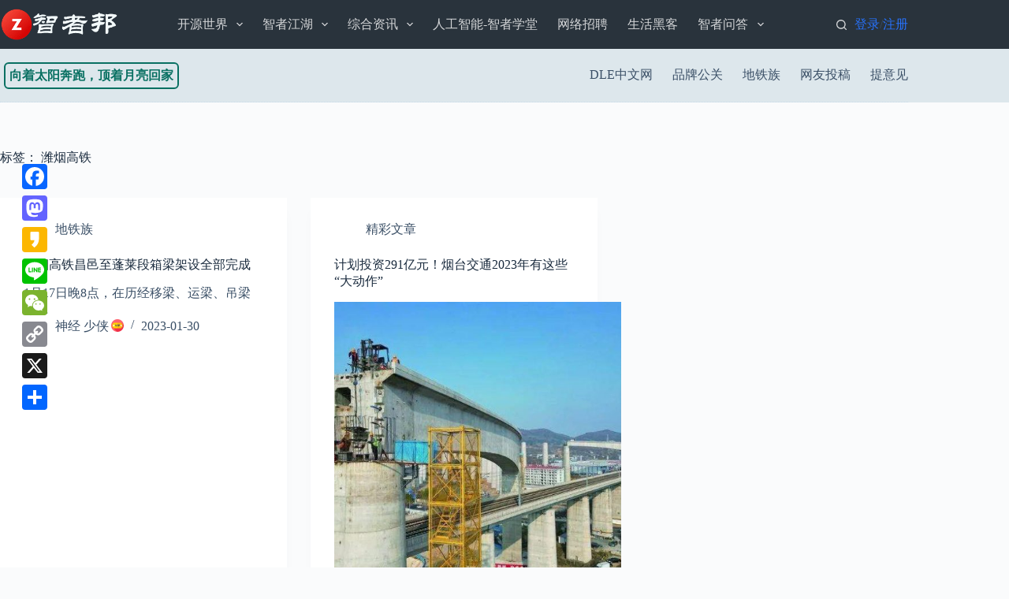

--- FILE ---
content_type: text/html; charset=UTF-8
request_url: https://www.zzbang.cn/tag/%E6%BD%8D%E7%83%9F%E9%AB%98%E9%93%81
body_size: 12186
content:
<!doctype html><html lang="zh-Hans"><head><meta charset="UTF-8"><meta name="viewport" content="width=device-width, initial-scale=1, maximum-scale=5, viewport-fit=cover"><link rel="profile" href="https://gmpg.org/xfn/11"><link media="all" href="https://www.zzbang.cn/wp-content/cache/autoptimize/css/autoptimize_65b7326f9cd3998ddaa5820828e9a0b2.css" rel="stylesheet"><title>潍烟高铁 &#8211; 智者邦-站长帮</title><meta name='robots' content='max-image-preview:large' /><link rel='dns-prefetch' href='//static.addtoany.com' /><link rel='dns-prefetch' href='//www.zzbang.cn' /><link rel="alternate" type="application/rss+xml" title="智者邦-站长帮 &raquo; Feed" href="https://www.zzbang.cn/feed" /><link rel="alternate" type="application/rss+xml" title="智者邦-站长帮 &raquo; 评论 Feed" href="https://www.zzbang.cn/comments/feed" /><link rel="alternate" type="application/rss+xml" title="智者邦-站长帮 &raquo; 潍烟高铁 标签 Feed" href="https://www.zzbang.cn/tag/%e6%bd%8d%e7%83%9f%e9%ab%98%e9%93%81/feed" /><link rel='stylesheet' id='dashicons-css' href='https://www.zzbang.cn/wp-includes/css/dashicons.min.css?ver=6.9' media='all' /> <script defer id="addtoany-core-js-before" src="[data-uri]"></script> <script defer src="https://static.addtoany.com/menu/page.js" id="addtoany-core-js"></script> <script defer src="https://www.zzbang.cn/wp-includes/js/jquery/jquery.min.js?ver=3.7.1" id="jquery-core-js"></script> <script defer src="https://www.zzbang.cn/wp-includes/js/jquery/jquery-migrate.min.js?ver=3.4.1" id="jquery-migrate-js"></script> <script defer src="https://www.zzbang.cn/wp-content/plugins/add-to-any/addtoany.min.js?ver=1.1" id="addtoany-jquery-js"></script> <link rel="https://api.w.org/" href="https://www.zzbang.cn/wp-json/" /><link rel="alternate" title="JSON" type="application/json" href="https://www.zzbang.cn/wp-json/wp/v2/tags/1609" /><link rel="EditURI" type="application/rsd+xml" title="RSD" href="https://www.zzbang.cn/xmlrpc.php?rsd" /><meta name="generator" content="WordPress 6.9" /> <script defer src="[data-uri]"></script> <noscript><link rel='stylesheet' href='https://www.zzbang.cn/wp-content/themes/blocksy-zz/static/bundle/no-scripts.min.css' type='text/css'></noscript><link rel="icon" href="https://www.zzbang.cn/wp-content/uploads/logos/2022/05/cropped-letter-z-1-32x32.png" sizes="32x32" /><link rel="icon" href="https://www.zzbang.cn/wp-content/uploads/logos/2022/05/cropped-letter-z-1-192x192.png" sizes="192x192" /><link rel="apple-touch-icon" href="https://www.zzbang.cn/wp-content/uploads/logos/2022/05/cropped-letter-z-1-180x180.png" /><meta name="msapplication-TileImage" content="https://www.zzbang.cn/wp-content/uploads/logos/2022/05/cropped-letter-z-1-270x270.png" /></head><body class="archive tag tag-1609 wp-custom-logo wp-embed-responsive wp-theme-blocksy-zz" data-link="type-2" data-prefix="categories" data-header="type-1" data-footer="type-1"> <a class="skip-link screen-reader-text" href="#main">跳过内容</a><div class="ct-drawer-canvas" data-location="start"><div id="search-modal" class="ct-panel" data-behaviour="modal" aria-label="搜索模态框" inert><div class="ct-panel-actions"> <button class="ct-toggle-close" data-type="type-1" aria-label="关闭搜索模式"> <svg class="ct-icon" width="12" height="12" viewBox="0 0 15 15"><path d="M1 15a1 1 0 01-.71-.29 1 1 0 010-1.41l5.8-5.8-5.8-5.8A1 1 0 011.7.29l5.8 5.8 5.8-5.8a1 1 0 011.41 1.41l-5.8 5.8 5.8 5.8a1 1 0 01-1.41 1.41l-5.8-5.8-5.8 5.8A1 1 0 011 15z"/></svg> </button></div><div class="ct-panel-content"><form role="search" method="get" class="ct-search-form"  action="https://www.zzbang.cn/" aria-haspopup="listbox" data-live-results="thumbs"> <input type="search" class="modal-field" placeholder="搜索" value="" name="s" autocomplete="off" title="搜索..." aria-label="搜索..."><div class="ct-search-form-controls"> <button type="submit" class="wp-element-button" data-button="icon" aria-label="搜索按钮"> <svg class="ct-icon ct-search-button-content" aria-hidden="true" width="15" height="15" viewBox="0 0 15 15"><path d="M14.8,13.7L12,11c0.9-1.2,1.5-2.6,1.5-4.2c0-3.7-3-6.8-6.8-6.8S0,3,0,6.8s3,6.8,6.8,6.8c1.6,0,3.1-0.6,4.2-1.5l2.8,2.8c0.1,0.1,0.3,0.2,0.5,0.2s0.4-0.1,0.5-0.2C15.1,14.5,15.1,14,14.8,13.7z M1.5,6.8c0-2.9,2.4-5.2,5.2-5.2S12,3.9,12,6.8S9.6,12,6.8,12S1.5,9.6,1.5,6.8z"/></svg> <span class="ct-ajax-loader"> <svg viewBox="0 0 24 24"> <circle cx="12" cy="12" r="10" opacity="0.2" fill="none" stroke="currentColor" stroke-miterlimit="10" stroke-width="2"/> <path d="m12,2c5.52,0,10,4.48,10,10" fill="none" stroke="currentColor" stroke-linecap="round" stroke-miterlimit="10" stroke-width="2"> <animateTransform
 attributeName="transform"
 attributeType="XML"
 type="rotate"
 dur="0.6s"
 from="0 12 12"
 to="360 12 12"
 repeatCount="indefinite"
 /> </path> </svg> </span> </button> <input type="hidden" name="ct_post_type" value="post:page"> <input type="hidden" value="2f37553c5c" class="ct-live-results-nonce"></div><div class="screen-reader-text" aria-live="polite" role="status"> 无结果</div></form></div></div><div id="offcanvas" class="ct-panel ct-header" data-behaviour="right-side" aria-label="侧边模态框" inert=""><div class="ct-panel-inner"><div class="ct-panel-actions"> <button class="ct-toggle-close" data-type="type-1" aria-label="关闭抽屉"> <svg class="ct-icon" width="12" height="12" viewBox="0 0 15 15"><path d="M1 15a1 1 0 01-.71-.29 1 1 0 010-1.41l5.8-5.8-5.8-5.8A1 1 0 011.7.29l5.8 5.8 5.8-5.8a1 1 0 011.41 1.41l-5.8 5.8 5.8 5.8a1 1 0 01-1.41 1.41l-5.8-5.8-5.8 5.8A1 1 0 011 15z"/></svg> </button></div><div class="ct-panel-content" data-device="desktop"><div class="ct-panel-content-inner"></div></div><div class="ct-panel-content" data-device="mobile"><div class="ct-panel-content-inner"><nav
 class="mobile-menu menu-container has-submenu"
 data-id="mobile-menu" data-interaction="click" data-toggle-type="type-1" data-submenu-dots="yes"	aria-label="头部导航"><ul id="menu-%e5%a4%b4%e9%83%a8%e5%af%bc%e8%88%aa-1" class=""><li class="menu-item menu-item-type-taxonomy menu-item-object-category menu-item-has-children menu-item-4063"><span class="ct-sub-menu-parent"><a href="https://www.zzbang.cn/go/os" class="ct-menu-link">开源世界</a><button class="ct-toggle-dropdown-mobile" aria-label="展开下拉菜单" aria-haspopup="true" aria-expanded="false"><svg class="ct-icon toggle-icon-1" width="15" height="15" viewBox="0 0 15 15"><path d="M3.9,5.1l3.6,3.6l3.6-3.6l1.4,0.7l-5,5l-5-5L3.9,5.1z"/></svg></button></span><ul class="sub-menu"><li class="menu-item menu-item-type-taxonomy menu-item-object-category menu-item-4019"><a href="https://www.zzbang.cn/go/cms/dle" class="ct-menu-link">Datalife Engine</a></li><li class="menu-item menu-item-type-taxonomy menu-item-object-category menu-item-4057"><a href="https://www.zzbang.cn/go/cms/phome" class="ct-menu-link">帝国cms</a></li><li class="menu-item menu-item-type-taxonomy menu-item-object-category menu-item-4056"><a href="https://www.zzbang.cn/go/cms/drupal" class="ct-menu-link">Drupal</a></li><li class="menu-item menu-item-type-taxonomy menu-item-object-category menu-item-4020"><a href="https://www.zzbang.cn/go/cms/wordpress" class="ct-menu-link">WordPress</a></li><li class="menu-item menu-item-type-taxonomy menu-item-object-category menu-item-4016"><a href="https://www.zzbang.cn/go/php" class="ct-menu-link">PHP编程</a></li></ul></li><li class="menu-item menu-item-type-taxonomy menu-item-object-category menu-item-has-children menu-item-4011"><span class="ct-sub-menu-parent"><a href="https://www.zzbang.cn/go/onething" class="ct-menu-link">智者江湖</a><button class="ct-toggle-dropdown-mobile" aria-label="展开下拉菜单" aria-haspopup="true" aria-expanded="false"><svg class="ct-icon toggle-icon-1" width="15" height="15" viewBox="0 0 15 15"><path d="M3.9,5.1l3.6,3.6l3.6-3.6l1.4,0.7l-5,5l-5-5L3.9,5.1z"/></svg></button></span><ul class="sub-menu"><li class="menu-item menu-item-type-taxonomy menu-item-object-category menu-item-4059"><a href="https://www.zzbang.cn/go/cloud" class="ct-menu-link">云计算</a></li><li class="menu-item menu-item-type-taxonomy menu-item-object-category menu-item-4061"><a href="https://www.zzbang.cn/go/blockchain" class="ct-menu-link">区块链</a></li><li class="menu-item menu-item-type-taxonomy menu-item-object-category menu-item-4060"><a href="https://www.zzbang.cn/go/innovation" class="ct-menu-link">创业创新</a></li><li class="menu-item menu-item-type-taxonomy menu-item-object-category menu-item-7421"><a href="https://www.zzbang.cn/go/mobile" class="ct-menu-link">移动互联网</a></li></ul></li><li class="menu-item menu-item-type-taxonomy menu-item-object-category menu-item-has-children menu-item-4012"><span class="ct-sub-menu-parent"><a href="https://www.zzbang.cn/go/news" class="ct-menu-link">综合资讯</a><button class="ct-toggle-dropdown-mobile" aria-label="展开下拉菜单" aria-haspopup="true" aria-expanded="false"><svg class="ct-icon toggle-icon-1" width="15" height="15" viewBox="0 0 15 15"><path d="M3.9,5.1l3.6,3.6l3.6-3.6l1.4,0.7l-5,5l-5-5L3.9,5.1z"/></svg></button></span><ul class="sub-menu"><li class="menu-item menu-item-type-taxonomy menu-item-object-category menu-item-4017"><a href="https://www.zzbang.cn/go/note" class="ct-menu-link">大事记</a></li><li class="menu-item menu-item-type-taxonomy menu-item-object-category menu-item-4013"><a href="https://www.zzbang.cn/go/reviews" class="ct-menu-link">精彩言论</a></li><li class="menu-item menu-item-type-taxonomy menu-item-object-category menu-item-4014"><a href="https://www.zzbang.cn/go/article" class="ct-menu-link">精彩文章</a></li><li class="menu-item menu-item-type-taxonomy menu-item-object-category menu-item-4015"><a href="https://www.zzbang.cn/go/shuma" class="ct-menu-link">数码硬件</a></li></ul></li><li class="menu-item menu-item-type-taxonomy menu-item-object-category menu-item-4065"><a href="https://www.zzbang.cn/go/xuetang" class="ct-menu-link">人工智能-智者学堂</a></li><li class="menu-item menu-item-type-taxonomy menu-item-object-category menu-item-4067"><a href="https://www.zzbang.cn/go/zhaopin" class="ct-menu-link">网络招聘</a></li><li class="menu-item menu-item-type-taxonomy menu-item-object-category menu-item-7420"><a href="https://www.zzbang.cn/go/lifehacker" class="ct-menu-link">生活黑客</a></li><li class="menu-item menu-item-type-custom menu-item-object-custom menu-item-has-children menu-item-4297"><span class="ct-sub-menu-parent"><a href="/questions" class="ct-menu-link">智者问答</a><button class="ct-toggle-dropdown-mobile" aria-label="展开下拉菜单" aria-haspopup="true" aria-expanded="false"><svg class="ct-icon toggle-icon-1" width="15" height="15" viewBox="0 0 15 15"><path d="M3.9,5.1l3.6,3.6l3.6-3.6l1.4,0.7l-5,5l-5-5L3.9,5.1z"/></svg></button></span><ul class="sub-menu"><li class="menu-item menu-item-type-custom menu-item-object-custom menu-item-6504"><a href="https://www.zzbang.cn/ask" class="ct-menu-link">提问</a></li><li class="menu-item menu-item-type-custom menu-item-object-custom menu-item-9379"><a href="/qa-dashboard" class="ct-menu-link">我的问答</a></li></ul></li></ul></nav><div
 class="ct-header-text "
 data-id="text"><div class="entry-content is-layout-flow"><p><strong>Physical Address</strong></p><p>304 North Cardinal St.<br />Dorchester Center, MA 02124</p></div></div><div
 class="ct-header-socials "
 data-id="socials"><div class="ct-social-box" data-color="custom" data-icon-size="custom" data-icons-type="simple" > <a href="#" data-network="facebook" aria-label="Facebook"> <span class="ct-icon-container"> <svg
 width="20px"
 height="20px"
 viewBox="0 0 20 20"
 aria-hidden="true"> <path d="M20,10.1c0-5.5-4.5-10-10-10S0,4.5,0,10.1c0,5,3.7,9.1,8.4,9.9v-7H5.9v-2.9h2.5V7.9C8.4,5.4,9.9,4,12.2,4c1.1,0,2.2,0.2,2.2,0.2v2.5h-1.3c-1.2,0-1.6,0.8-1.6,1.6v1.9h2.8L13.9,13h-2.3v7C16.3,19.2,20,15.1,20,10.1z"/> </svg> </span> </a> <a href="#" data-network="twitter" aria-label="X (Twitter)"> <span class="ct-icon-container"> <svg
 width="20px"
 height="20px"
 viewBox="0 0 20 20"
 aria-hidden="true"> <path d="M2.9 0C1.3 0 0 1.3 0 2.9v14.3C0 18.7 1.3 20 2.9 20h14.3c1.6 0 2.9-1.3 2.9-2.9V2.9C20 1.3 18.7 0 17.1 0H2.9zm13.2 3.8L11.5 9l5.5 7.2h-4.3l-3.3-4.4-3.8 4.4H3.4l5-5.7-5.3-6.7h4.4l3 4 3.5-4h2.1zM14.4 15 6.8 5H5.6l7.7 10h1.1z"/> </svg> </span> </a> <a href="#" data-network="instagram" aria-label="Instagram"> <span class="ct-icon-container"> <svg
 width="20"
 height="20"
 viewBox="0 0 20 20"
 aria-hidden="true"> <circle cx="10" cy="10" r="3.3"/> <path d="M14.2,0H5.8C2.6,0,0,2.6,0,5.8v8.3C0,17.4,2.6,20,5.8,20h8.3c3.2,0,5.8-2.6,5.8-5.8V5.8C20,2.6,17.4,0,14.2,0zM10,15c-2.8,0-5-2.2-5-5s2.2-5,5-5s5,2.2,5,5S12.8,15,10,15z M15.8,5C15.4,5,15,4.6,15,4.2s0.4-0.8,0.8-0.8s0.8,0.4,0.8,0.8S16.3,5,15.8,5z"/> </svg> </span> </a> <a href="#" data-network="pinterest" aria-label="Pinterest"> <span class="ct-icon-container"> <svg
 width="20px"
 height="20px"
 viewBox="0 0 20 20"
 aria-hidden="true"> <path d="M10,0C4.5,0,0,4.5,0,10c0,4.1,2.5,7.6,6,9.2c0-0.7,0-1.5,0.2-2.3c0.2-0.8,1.3-5.4,1.3-5.4s-0.3-0.6-0.3-1.6c0-1.5,0.9-2.6,1.9-2.6c0.9,0,1.3,0.7,1.3,1.5c0,0.9-0.6,2.3-0.9,3.5c-0.3,1.1,0.5,1.9,1.6,1.9c1.9,0,3.2-2.4,3.2-5.3c0-2.2-1.5-3.8-4.2-3.8c-3,0-4.9,2.3-4.9,4.8c0,0.9,0.3,1.5,0.7,2C6,12,6.1,12.1,6,12.4c0,0.2-0.2,0.6-0.2,0.8c-0.1,0.3-0.3,0.3-0.5,0.3c-1.4-0.6-2-2.1-2-3.8c0-2.8,2.4-6.2,7.1-6.2c3.8,0,6.3,2.8,6.3,5.7c0,3.9-2.2,6.9-5.4,6.9c-1.1,0-2.1-0.6-2.4-1.2c0,0-0.6,2.3-0.7,2.7c-0.2,0.8-0.6,1.5-1,2.1C8.1,19.9,9,20,10,20c5.5,0,10-4.5,10-10C20,4.5,15.5,0,10,0z"/> </svg> </span> </a> <a href="#" data-network="youtube" aria-label="YouTube"> <span class="ct-icon-container"> <svg
 width="20"
 height="20"
 viewbox="0 0 20 20"
 aria-hidden="true"> <path d="M15,0H5C2.2,0,0,2.2,0,5v10c0,2.8,2.2,5,5,5h10c2.8,0,5-2.2,5-5V5C20,2.2,17.8,0,15,0z M14.5,10.9l-6.8,3.8c-0.1,0.1-0.3,0.1-0.5,0.1c-0.5,0-1-0.4-1-1l0,0V6.2c0-0.5,0.4-1,1-1c0.2,0,0.3,0,0.5,0.1l6.8,3.8c0.5,0.3,0.7,0.8,0.4,1.3C14.8,10.6,14.6,10.8,14.5,10.9z"/> </svg> </span> </a></div></div></div></div></div></div></div><div id="main-container"><header id="header" class="ct-header" data-id="type-1" itemscope="" itemtype="https://schema.org/WPHeader"><div data-device="desktop"><div data-row="top" data-column-set="2"><div class="ct-container"><div data-column="start" data-placements="1"><div data-items="primary"><div	class="site-branding"
 data-id="logo"		itemscope="itemscope" itemtype="https://schema.org/Organization"> <a href="https://www.zzbang.cn/" class="site-logo-container" rel="home" itemprop="url" ><img width="290" height="80" src="https://www.zzbang.cn/wp-content/uploads/logos/2022/05/logo2-2.png" class="default-logo" alt="智者邦-站长帮" decoding="async" /></a></div><nav
 id="header-menu-2"
 class="header-menu-2 menu-container"
 data-id="menu-secondary" data-interaction="hover"	data-menu="type-1"
 data-dropdown="type-1:simple"		data-responsive="no"	itemscope="" itemtype="https://schema.org/SiteNavigationElement"	aria-label="头部导航"><ul id="menu-%e5%a4%b4%e9%83%a8%e5%af%bc%e8%88%aa" class="menu"><li id="menu-item-4063" class="menu-item menu-item-type-taxonomy menu-item-object-category menu-item-has-children menu-item-4063 animated-submenu-block"><a href="https://www.zzbang.cn/go/os" class="ct-menu-link">开源世界<span class="ct-toggle-dropdown-desktop"><svg class="ct-icon" width="8" height="8" viewBox="0 0 15 15"><path d="M2.1,3.2l5.4,5.4l5.4-5.4L15,4.3l-7.5,7.5L0,4.3L2.1,3.2z"/></svg></span></a><button class="ct-toggle-dropdown-desktop-ghost" aria-label="展开下拉菜单" aria-haspopup="true" aria-expanded="false"></button><ul class="sub-menu"><li id="menu-item-4019" class="menu-item menu-item-type-taxonomy menu-item-object-category menu-item-4019"><a href="https://www.zzbang.cn/go/cms/dle" class="ct-menu-link">Datalife Engine</a></li><li id="menu-item-4057" class="menu-item menu-item-type-taxonomy menu-item-object-category menu-item-4057"><a href="https://www.zzbang.cn/go/cms/phome" class="ct-menu-link">帝国cms</a></li><li id="menu-item-4056" class="menu-item menu-item-type-taxonomy menu-item-object-category menu-item-4056"><a href="https://www.zzbang.cn/go/cms/drupal" class="ct-menu-link">Drupal</a></li><li id="menu-item-4020" class="menu-item menu-item-type-taxonomy menu-item-object-category menu-item-4020"><a href="https://www.zzbang.cn/go/cms/wordpress" class="ct-menu-link">WordPress</a></li><li id="menu-item-4016" class="menu-item menu-item-type-taxonomy menu-item-object-category menu-item-4016"><a href="https://www.zzbang.cn/go/php" class="ct-menu-link">PHP编程</a></li></ul></li><li id="menu-item-4011" class="menu-item menu-item-type-taxonomy menu-item-object-category menu-item-has-children menu-item-4011 animated-submenu-block"><a href="https://www.zzbang.cn/go/onething" class="ct-menu-link">智者江湖<span class="ct-toggle-dropdown-desktop"><svg class="ct-icon" width="8" height="8" viewBox="0 0 15 15"><path d="M2.1,3.2l5.4,5.4l5.4-5.4L15,4.3l-7.5,7.5L0,4.3L2.1,3.2z"/></svg></span></a><button class="ct-toggle-dropdown-desktop-ghost" aria-label="展开下拉菜单" aria-haspopup="true" aria-expanded="false"></button><ul class="sub-menu"><li id="menu-item-4059" class="menu-item menu-item-type-taxonomy menu-item-object-category menu-item-4059"><a href="https://www.zzbang.cn/go/cloud" class="ct-menu-link">云计算</a></li><li id="menu-item-4061" class="menu-item menu-item-type-taxonomy menu-item-object-category menu-item-4061"><a href="https://www.zzbang.cn/go/blockchain" class="ct-menu-link">区块链</a></li><li id="menu-item-4060" class="menu-item menu-item-type-taxonomy menu-item-object-category menu-item-4060"><a href="https://www.zzbang.cn/go/innovation" class="ct-menu-link">创业创新</a></li><li id="menu-item-7421" class="menu-item menu-item-type-taxonomy menu-item-object-category menu-item-7421"><a href="https://www.zzbang.cn/go/mobile" class="ct-menu-link">移动互联网</a></li></ul></li><li id="menu-item-4012" class="menu-item menu-item-type-taxonomy menu-item-object-category menu-item-has-children menu-item-4012 animated-submenu-block"><a href="https://www.zzbang.cn/go/news" class="ct-menu-link">综合资讯<span class="ct-toggle-dropdown-desktop"><svg class="ct-icon" width="8" height="8" viewBox="0 0 15 15"><path d="M2.1,3.2l5.4,5.4l5.4-5.4L15,4.3l-7.5,7.5L0,4.3L2.1,3.2z"/></svg></span></a><button class="ct-toggle-dropdown-desktop-ghost" aria-label="展开下拉菜单" aria-haspopup="true" aria-expanded="false"></button><ul class="sub-menu"><li id="menu-item-4017" class="menu-item menu-item-type-taxonomy menu-item-object-category menu-item-4017"><a href="https://www.zzbang.cn/go/note" class="ct-menu-link">大事记</a></li><li id="menu-item-4013" class="menu-item menu-item-type-taxonomy menu-item-object-category menu-item-4013"><a href="https://www.zzbang.cn/go/reviews" class="ct-menu-link">精彩言论</a></li><li id="menu-item-4014" class="menu-item menu-item-type-taxonomy menu-item-object-category menu-item-4014"><a href="https://www.zzbang.cn/go/article" class="ct-menu-link">精彩文章</a></li><li id="menu-item-4015" class="menu-item menu-item-type-taxonomy menu-item-object-category menu-item-4015"><a href="https://www.zzbang.cn/go/shuma" class="ct-menu-link">数码硬件</a></li></ul></li><li id="menu-item-4065" class="menu-item menu-item-type-taxonomy menu-item-object-category menu-item-4065"><a href="https://www.zzbang.cn/go/xuetang" class="ct-menu-link">人工智能-智者学堂</a></li><li id="menu-item-4067" class="menu-item menu-item-type-taxonomy menu-item-object-category menu-item-4067"><a href="https://www.zzbang.cn/go/zhaopin" class="ct-menu-link">网络招聘</a></li><li id="menu-item-7420" class="menu-item menu-item-type-taxonomy menu-item-object-category menu-item-7420"><a href="https://www.zzbang.cn/go/lifehacker" class="ct-menu-link">生活黑客</a></li><li id="menu-item-4297" class="menu-item menu-item-type-custom menu-item-object-custom menu-item-has-children menu-item-4297 animated-submenu-block"><a href="/questions" class="ct-menu-link">智者问答<span class="ct-toggle-dropdown-desktop"><svg class="ct-icon" width="8" height="8" viewBox="0 0 15 15"><path d="M2.1,3.2l5.4,5.4l5.4-5.4L15,4.3l-7.5,7.5L0,4.3L2.1,3.2z"/></svg></span></a><button class="ct-toggle-dropdown-desktop-ghost" aria-label="展开下拉菜单" aria-haspopup="true" aria-expanded="false"></button><ul class="sub-menu"><li id="menu-item-6504" class="menu-item menu-item-type-custom menu-item-object-custom menu-item-6504"><a href="https://www.zzbang.cn/ask" class="ct-menu-link">提问</a></li><li id="menu-item-9379" class="menu-item menu-item-type-custom menu-item-object-custom menu-item-9379"><a href="/qa-dashboard" class="ct-menu-link">我的问答</a></li></ul></li></ul></nav></div></div><div data-column="end" data-placements="1"><div data-items="primary"> <button
 data-toggle-panel="#search-modal"
 class="ct-header-search ct-toggle "
 aria-label="搜索"
 data-label="left"
 data-id="search"> <span class="ct-label ct-hidden-sm ct-hidden-md ct-hidden-lg">搜索</span> <svg class="ct-icon" aria-hidden="true" width="15" height="15" viewBox="0 0 15 15"><path d="M14.8,13.7L12,11c0.9-1.2,1.5-2.6,1.5-4.2c0-3.7-3-6.8-6.8-6.8S0,3,0,6.8s3,6.8,6.8,6.8c1.6,0,3.1-0.6,4.2-1.5l2.8,2.8c0.1,0.1,0.3,0.2,0.5,0.2s0.4-0.1,0.5-0.2C15.1,14.5,15.1,14,14.8,13.7z M1.5,6.8c0-2.9,2.4-5.2,5.2-5.2S12,3.9,12,6.8S9.6,12,6.8,12S1.5,9.6,1.5,6.8z"/></svg></button><div
 class="ct-header-cta"
><div	class="ct-header-cta"> <a href="/login-zz" title=""> 登录 </a>/ <a href="/reg-zz" title="">注册</a></div></div></div></div></div></div><div data-row="middle" data-column-set="2"><div class="ct-container"><div data-column="start" data-placements="1"><div data-items="primary"><div
 class="ct-header-cta"
 data-id="button"> <a
 href="#"
 class="ct-button-ghost"
 data-size="small" aria-label="向着太阳奔跑，顶着月亮回家"> 向着太阳奔跑，顶着月亮回家 </a></div></div></div><div data-column="end" data-placements="1"><div data-items="primary"><nav
 id="header-menu-1"
 class="header-menu-1 menu-container"
 data-id="menu" data-interaction="hover"	data-menu="type-1"
 data-dropdown="type-1:simple"		data-responsive="no"	itemscope="" itemtype="https://schema.org/SiteNavigationElement"	aria-label="顶部导航"><ul id="menu-%e9%a1%b6%e9%83%a8%e5%af%bc%e8%88%aa" class="menu"><li id="menu-item-7405" class="menu-item menu-item-type-custom menu-item-object-custom menu-item-7405"><a href="https://dle.zzbang.cn" class="ct-menu-link">DLE中文网</a></li><li id="menu-item-7410" class="menu-item menu-item-type-taxonomy menu-item-object-category menu-item-7410"><a href="https://www.zzbang.cn/go/wisepr" class="ct-menu-link">品牌公关</a></li><li id="menu-item-7411" class="menu-item menu-item-type-taxonomy menu-item-object-category menu-item-7411"><a href="https://www.zzbang.cn/go/ditiezu" class="ct-menu-link">地铁族</a></li><li id="menu-item-7548" class="menu-item menu-item-type-custom menu-item-object-custom menu-item-7548"><a href="https://www.zzbang.cn/publish-it" class="ct-menu-link">网友投稿</a></li><li id="menu-item-11689" class="menu-item menu-item-type-custom menu-item-object-custom menu-item-11689"><a href="https://www.zzbang.cn/chat" class="ct-menu-link">提意见</a></li></ul></nav></div></div></div></div></div><div data-device="mobile"><div data-row="middle" data-column-set="2"><div class="ct-container"><div data-column="start" data-placements="1"><div data-items="primary"><div	class="site-branding"
 data-id="logo"		> <a href="https://www.zzbang.cn/" class="site-logo-container" rel="home" itemprop="url" ><img width="290" height="80" src="https://www.zzbang.cn/wp-content/uploads/logos/2022/05/logo2-2.png" class="default-logo" alt="智者邦-站长帮" decoding="async" /></a></div></div></div><div data-column="end" data-placements="1"><div data-items="primary"> <button
 data-toggle-panel="#offcanvas"
 class="ct-header-trigger ct-toggle "
 data-design="simple"
 data-label="right"
 aria-label="菜单"
 data-id="trigger"> <span class="ct-label ct-hidden-sm ct-hidden-md ct-hidden-lg">菜单</span> <svg
 class="ct-icon"
 width="18" height="14" viewBox="0 0 18 14"
 aria-hidden="true"
 data-type="type-1"> <rect y="0.00" width="18" height="1.7" rx="1"/> <rect y="6.15" width="18" height="1.7" rx="1"/> <rect y="12.3" width="18" height="1.7" rx="1"/> </svg> </button></div></div></div></div></div></header><main id="main" class="site-main hfeed" itemscope="itemscope" itemtype="https://schema.org/CreativeWork"><div class="ct-container"  data-vertical-spacing="top:bottom"><section ><div class="hero-section is-width-constrained" data-type="type-1"><header class="entry-header"><h1 class="page-title" title="标签： 潍烟高铁" itemprop="headline"><span class="ct-title-label">标签：</span> 潍烟高铁</h1></header></div><div class="entries" data-archive="default" data-layout="grid" data-cards="boxed"><article class="entry-card card-content post-7717 post type-post status-publish format-standard hentry category-ditiezu tag-1609" data-reveal="bottom:no"><ul class="entry-meta" data-type="simple:slash" data-id="meta_1" ><li class="meta-categories" data-type="simple"><a href="https://www.zzbang.cn/go/ditiezu" rel="tag" class="ct-term-969">地铁族</a></li></ul><h2 class="entry-title"><a href="https://www.zzbang.cn/ditiezu/7717.html" rel="bookmark">潍烟高铁昌邑至蓬莱段箱梁架设全部完成</a></h2><div class="entry-excerpt"><p>1月17日晚8点，在历经移梁、运梁、吊梁等…</p></div><ul class="entry-meta" data-type="simple:slash" data-id="meta_2" ><li class="meta-author" itemprop="author" itemscope="" itemtype="https://schema.org/Person"><a class="ct-meta-element-author" href="https://www.zzbang.cn/people/2" title="由 神经 少侠&lt;span class=&quot;user-vip-flag&quot;&gt;&lt;span class=&quot;user-vip-flag-inner&quot;&gt;&lt;img class=&quot;user-vip-flag-icon j-lazy&quot; src=&quot;https://www.zzbang.cn/wp-content/uploads/logos/2023/08/vip.png&quot; alt=&quot;终身会员&quot; title=&quot;终身会员&quot;&gt;&lt;/span&gt;&lt;/span&gt; 发布" rel="author" itemprop="url"><span itemprop="name">神经 少侠<span class="user-vip-flag"><span class="user-vip-flag-inner"><img class="user-vip-flag-icon j-lazy" src="https://www.zzbang.cn/wp-content/uploads/logos/2023/08/vip.png" alt="终身会员" title="终身会员"></span></span></span></a></li><li class="meta-date" itemprop="datePublished"><time class="ct-meta-element-date" datetime="2023-01-30T17:21:56+08:00">2023-01-30</time></li></ul></article><article class="entry-card card-content post-7485 post type-post status-publish format-standard has-post-thumbnail hentry category-article tag-1610 tag-1609" data-reveal="bottom:no"><ul class="entry-meta" data-type="simple:slash" data-id="meta_1" ><li class="meta-categories" data-type="simple"><a href="https://www.zzbang.cn/go/article" rel="tag" class="ct-term-23">精彩文章</a></li></ul><h2 class="entry-title"><a href="https://www.zzbang.cn/article/7485.html" rel="bookmark">计划投资291亿元！烟台交通2023年有这些“大动作”</a></h2><a class="ct-media-container boundless-image" href="https://www.zzbang.cn/article/7485.html" aria-label="计划投资291亿元！烟台交通2023年有这些“大动作”"><img width="768" height="501" src="https://www.zzbang.cn/wp-content/uploads/logos/2023/01/60-768x501.jpg" class="attachment-medium_large size-medium_large wp-post-image" alt="" loading="lazy" decoding="async" srcset="https://www.zzbang.cn/wp-content/uploads/logos/2023/01/60-768x501.jpg 768w, https://www.zzbang.cn/wp-content/uploads/logos/2023/01/60.jpg 782w" sizes="auto, (max-width: 768px) 100vw, 768px" itemprop="image" style="aspect-ratio: 4/3;" /></a><div class="entry-excerpt"><p>via 大小新闻 一座座隧道相继贯通，一榀榀…</p></div><ul class="entry-meta" data-type="simple:slash" data-id="meta_2" ><li class="meta-author" itemprop="author" itemscope="" itemtype="https://schema.org/Person"><a class="ct-meta-element-author" href="https://www.zzbang.cn/people/2" title="由 神经 少侠&lt;span class=&quot;user-vip-flag&quot;&gt;&lt;span class=&quot;user-vip-flag-inner&quot;&gt;&lt;img class=&quot;user-vip-flag-icon j-lazy&quot; src=&quot;https://www.zzbang.cn/wp-content/uploads/logos/2023/08/vip.png&quot; alt=&quot;终身会员&quot; title=&quot;终身会员&quot;&gt;&lt;/span&gt;&lt;/span&gt; 发布" rel="author" itemprop="url"><span itemprop="name">神经 少侠<span class="user-vip-flag"><span class="user-vip-flag-inner"><img class="user-vip-flag-icon j-lazy" src="https://www.zzbang.cn/wp-content/uploads/logos/2023/08/vip.png" alt="终身会员" title="终身会员"></span></span></span></a></li><li class="meta-date" itemprop="datePublished"><time class="ct-meta-element-date" datetime="2023-01-01T21:09:02+08:00">2023-01-01</time></li></ul></article></div></section></div></main><footer id="footer" class="ct-footer" data-id="type-1" itemscope="" itemtype="https://schema.org/WPFooter"><div data-row="top"><div class="ct-container"><div data-column="ghost"></div><div data-column="menu"><nav
 id="footer-menu"
 class="footer-menu-inline menu-container "
 data-id="menu"		itemscope="" itemtype="https://schema.org/SiteNavigationElement"	aria-label="尾部导航"><ul id="menu-%e5%b0%be%e9%83%a8%e5%af%bc%e8%88%aa" class="menu"><li id="menu-item-2740" class="menu-item menu-item-type-taxonomy menu-item-object-category menu-item-2740"><a href="https://www.zzbang.cn/go/reviews" class="ct-menu-link">精彩言论</a></li><li id="menu-item-2741" class="menu-item menu-item-type-taxonomy menu-item-object-category menu-item-2741"><a href="https://www.zzbang.cn/go/article" class="ct-menu-link">精彩文章</a></li><li id="menu-item-2742" class="menu-item menu-item-type-taxonomy menu-item-object-category menu-item-2742"><a href="https://www.zzbang.cn/go/shuma" class="ct-menu-link">数码硬件</a></li><li id="menu-item-2743" class="menu-item menu-item-type-taxonomy menu-item-object-category menu-item-2743"><a href="https://www.zzbang.cn/go/cms" class="ct-menu-link">内容管理系统-站长之声</a></li></ul></nav></div></div></div><div data-row="bottom"><div class="ct-container" data-columns-divider="md:sm"><div data-column="copyright"><div
 class="ct-footer-copyright"
 data-id="copyright"><p>版权所有 © 2025 - 智者邦-zzbang.cn<a href="https://beian.miit.gov.cn/" target="_blank" rel="link noopener">京ICP备14029665号-8</a></p></div></div><div data-column="widget-area-4"><div class="ct-widget is-layout-flow widget_block widget_text" id="block-24"><p>wechat:techjj 注明来由</p></div></div></div></div></footer></div> <script type="speculationrules">{"prefetch":[{"source":"document","where":{"and":[{"href_matches":"/*"},{"not":{"href_matches":["/wp-*.php","/wp-admin/*","/wp-content/uploads/logos/*","/wp-content/*","/wp-content/plugins/*","/wp-content/themes/blocksy-zz/*","/*\\?(.+)"]}},{"not":{"selector_matches":"a[rel~=\"nofollow\"]"}},{"not":{"selector_matches":".no-prefetch, .no-prefetch a"}}]},"eagerness":"conservative"}]}</script> <div class="a2a_kit a2a_kit_size_32 a2a_floating_style a2a_vertical_style" style="left:20px;top:200px;background-color:transparent"><a class="a2a_button_facebook" href="https://www.addtoany.com/add_to/facebook?linkurl=https%3A%2F%2Fwww.zzbang.cn%2Ftag%2F%25E6%25BD%258D%25E7%2583%259F%25E9%25AB%2598%25E9%2593%2581&amp;linkname=%E6%BD%8D%E7%83%9F%E9%AB%98%E9%93%81" title="Facebook" rel="nofollow noopener" target="_blank"></a><a class="a2a_button_mastodon" href="https://www.addtoany.com/add_to/mastodon?linkurl=https%3A%2F%2Fwww.zzbang.cn%2Ftag%2F%25E6%25BD%258D%25E7%2583%259F%25E9%25AB%2598%25E9%2593%2581&amp;linkname=%E6%BD%8D%E7%83%9F%E9%AB%98%E9%93%81" title="Mastodon" rel="nofollow noopener" target="_blank"></a><a class="a2a_button_kakao" href="https://www.addtoany.com/add_to/kakao?linkurl=https%3A%2F%2Fwww.zzbang.cn%2Ftag%2F%25E6%25BD%258D%25E7%2583%259F%25E9%25AB%2598%25E9%2593%2581&amp;linkname=%E6%BD%8D%E7%83%9F%E9%AB%98%E9%93%81" title="Kakao" rel="nofollow noopener" target="_blank"></a><a class="a2a_button_line" href="https://www.addtoany.com/add_to/line?linkurl=https%3A%2F%2Fwww.zzbang.cn%2Ftag%2F%25E6%25BD%258D%25E7%2583%259F%25E9%25AB%2598%25E9%2593%2581&amp;linkname=%E6%BD%8D%E7%83%9F%E9%AB%98%E9%93%81" title="Line" rel="nofollow noopener" target="_blank"></a><a class="a2a_button_wechat" href="https://www.addtoany.com/add_to/wechat?linkurl=https%3A%2F%2Fwww.zzbang.cn%2Ftag%2F%25E6%25BD%258D%25E7%2583%259F%25E9%25AB%2598%25E9%2593%2581&amp;linkname=%E6%BD%8D%E7%83%9F%E9%AB%98%E9%93%81" title="WeChat" rel="nofollow noopener" target="_blank"></a><a class="a2a_button_copy_link" href="https://www.addtoany.com/add_to/copy_link?linkurl=https%3A%2F%2Fwww.zzbang.cn%2Ftag%2F%25E6%25BD%258D%25E7%2583%259F%25E9%25AB%2598%25E9%2593%2581&amp;linkname=%E6%BD%8D%E7%83%9F%E9%AB%98%E9%93%81" title="Copy Link" rel="nofollow noopener" target="_blank"></a><a class="a2a_button_x" href="https://www.addtoany.com/add_to/x?linkurl=https%3A%2F%2Fwww.zzbang.cn%2Ftag%2F%25E6%25BD%258D%25E7%2583%259F%25E9%25AB%2598%25E9%2593%2581&amp;linkname=%E6%BD%8D%E7%83%9F%E9%AB%98%E9%93%81" title="X" rel="nofollow noopener" target="_blank"></a><a class="a2a_dd addtoany_share_save addtoany_share" href="https://www.addtoany.com/share"></a></div><div class="a2a_kit a2a_kit_size_32 a2a_floating_style a2a_default_style" style="bottom:0px;left:0px;background-color:transparent"><a class="a2a_button_facebook" href="https://www.addtoany.com/add_to/facebook?linkurl=https%3A%2F%2Fwww.zzbang.cn%2Ftag%2F%25E6%25BD%258D%25E7%2583%259F%25E9%25AB%2598%25E9%2593%2581&amp;linkname=%E6%BD%8D%E7%83%9F%E9%AB%98%E9%93%81" title="Facebook" rel="nofollow noopener" target="_blank"></a><a class="a2a_button_mastodon" href="https://www.addtoany.com/add_to/mastodon?linkurl=https%3A%2F%2Fwww.zzbang.cn%2Ftag%2F%25E6%25BD%258D%25E7%2583%259F%25E9%25AB%2598%25E9%2593%2581&amp;linkname=%E6%BD%8D%E7%83%9F%E9%AB%98%E9%93%81" title="Mastodon" rel="nofollow noopener" target="_blank"></a><a class="a2a_button_kakao" href="https://www.addtoany.com/add_to/kakao?linkurl=https%3A%2F%2Fwww.zzbang.cn%2Ftag%2F%25E6%25BD%258D%25E7%2583%259F%25E9%25AB%2598%25E9%2593%2581&amp;linkname=%E6%BD%8D%E7%83%9F%E9%AB%98%E9%93%81" title="Kakao" rel="nofollow noopener" target="_blank"></a><a class="a2a_button_line" href="https://www.addtoany.com/add_to/line?linkurl=https%3A%2F%2Fwww.zzbang.cn%2Ftag%2F%25E6%25BD%258D%25E7%2583%259F%25E9%25AB%2598%25E9%2593%2581&amp;linkname=%E6%BD%8D%E7%83%9F%E9%AB%98%E9%93%81" title="Line" rel="nofollow noopener" target="_blank"></a><a class="a2a_button_wechat" href="https://www.addtoany.com/add_to/wechat?linkurl=https%3A%2F%2Fwww.zzbang.cn%2Ftag%2F%25E6%25BD%258D%25E7%2583%259F%25E9%25AB%2598%25E9%2593%2581&amp;linkname=%E6%BD%8D%E7%83%9F%E9%AB%98%E9%93%81" title="WeChat" rel="nofollow noopener" target="_blank"></a><a class="a2a_button_copy_link" href="https://www.addtoany.com/add_to/copy_link?linkurl=https%3A%2F%2Fwww.zzbang.cn%2Ftag%2F%25E6%25BD%258D%25E7%2583%259F%25E9%25AB%2598%25E9%2593%2581&amp;linkname=%E6%BD%8D%E7%83%9F%E9%AB%98%E9%93%81" title="Copy Link" rel="nofollow noopener" target="_blank"></a><a class="a2a_button_x" href="https://www.addtoany.com/add_to/x?linkurl=https%3A%2F%2Fwww.zzbang.cn%2Ftag%2F%25E6%25BD%258D%25E7%2583%259F%25E9%25AB%2598%25E9%2593%2581&amp;linkname=%E6%BD%8D%E7%83%9F%E9%AB%98%E9%93%81" title="X" rel="nofollow noopener" target="_blank"></a><a class="a2a_dd addtoany_share_save addtoany_share" href="https://www.addtoany.com/share"></a></div><script type="text/html" id='tmpl-upload-preview'><div class="fpsm-file-preview-row" data-media-id="{{data.media_id}}">
    <span class="fpsm-file-preview-column"><img src="{{data.media_url}}" /></span>
    <span class="fpsm-file-preview-column">{{data.media_name}}</span>
    <span class="fpsm-file-preview-column">{{data.media_size}}</span>
    <# if(!data.hideDelete) {#>
    <span class="fpsm-file-preview-column"><input type="button" class="fpsm-media-delete-button" data-media-id='{{data.media_id}}' data-media-key='{{data.media_key}}' value="删除"/></span>
    <# } #>
</div></script><script defer src="[data-uri]"></script><div class='toast qa-shake' style='display:none'></div><script defer src="https://www.zzbang.cn/wp-includes/js/jquery/ui/core.min.js?ver=1.13.3" id="jquery-ui-core-js"></script> <script defer src="https://www.zzbang.cn/wp-includes/js/jquery/ui/tabs.min.js?ver=1.13.3" id="jquery-ui-tabs-js"></script> <script defer id="ct-scripts-js-extra" src="[data-uri]"></script> <script defer src="https://www.zzbang.cn/wp-content/cache/autoptimize/js/autoptimize_single_c2c8bcf463659ee7bb4994ea94424778.js?ver=2.0.95" id="ct-scripts-js"></script> <script defer id="wpcom-member-js-extra" src="[data-uri]"></script> <script defer src="https://www.zzbang.cn/wp-content/cache/autoptimize/js/autoptimize_single_0501e635e13c4e232673f60a69853a0e.js?ver=1.7.18" id="wpcom-member-js"></script> <script defer src="https://www.zzbang.cn/wp-content/cache/autoptimize/js/autoptimize_single_2670f573442e3ac080981f107b25bdd6.js?ver=2.8.9" id="wpcom-icons-js"></script> <script defer src="https://www.zzbang.cn/wp-content/cache/autoptimize/js/autoptimize_single_3a7916fa5a75adc29911999530e1dafb.js?ver=2.3.1" id="wpcom-member-pro-js"></script> <script defer type="text/javascript" src="https://www.ijikai.com/wp-content/themes/justnews/js/main.js?ver=6.19.6" id="main-js"></script> </body></html>

--- FILE ---
content_type: application/javascript
request_url: https://www.zzbang.cn/wp-content/cache/autoptimize/js/autoptimize_single_c2c8bcf463659ee7bb4994ea94424778.js?ver=2.0.95
body_size: 10157
content:
!function(){var e,t,n={9139:function(e,t,n){"use strict";n.d(t,{Z:function(){return o}});let r=null;window.IntersectionObserver&&(r=new IntersectionObserver((function(e){return e.filter((function(e){let{isIntersecting:t}=e;return t})).map((function(e){let{target:t}=e;return t})).filter((function(e){return(e.dataset.reveal||"").indexOf("no")>-1})).map((function(e,t){let n=(e.dataset.reveal||"").indexOf("bottom")>-1;e.dataset.reveal=n?`yes:${t+1}`:"yes"}))})));const o=function(e){if(!window.IntersectionObserver)return;let t=e.querySelectorAll('[data-reveal*="no"]');0!==t.length&&t[0].dataset.reveal&&[...t].map((function(e){return r.observe(e)}))}},4254:function(e,t,n){"use strict";n.d(t,{B:function(){return u},a:function(){return c}});var r=n(2248);function o(e,t){var n=Object.keys(e);if(Object.getOwnPropertySymbols){var r=Object.getOwnPropertySymbols(e);t&&(r=r.filter((function(t){return Object.getOwnPropertyDescriptor(e,t).enumerable}))),n.push.apply(n,r)}return n}function i(e,t,n){return(t=function(e){var t=function(e,t){if("object"!=typeof e||null===e)return e;var n=e[Symbol.toPrimitive];if(void 0!==n){var r=n.call(e,t||"default");if("object"!=typeof r)return r;throw new TypeError("@@toPrimitive must return a primitive value.")}return("string"===t?String:Number)(e)}(e,"string");return"symbol"==typeof t?t:String(t)}(t))in e?Object.defineProperty(e,t,{value:n,enumerable:!0,configurable:!0,writable:!0}):e[t]=n,e}const c=function(e,t){if(t=function(e){for(var t=1;t<arguments.length;t++){var n=null!=arguments[t]?arguments[t]:{};t%2?o(Object(n),!0).forEach((function(t){i(e,t,n[t])})):Object.getOwnPropertyDescriptors?Object.defineProperties(e,Object.getOwnPropertyDescriptors(n)):o(Object(n)).forEach((function(t){Object.defineProperty(e,t,Object.getOwnPropertyDescriptor(n,t))}))}return e}({container:null,openStrategy:"full"},t),document.body.hasAttribute("data-panel")&&"skip"!==t.openStrategy)return;const c=function(){"skip"!==t.openStrategy&&requestAnimationFrame((function(){t.container.classList.add("active"),document.body.dataset.panel="in"+(t.container.dataset.behaviour.indexOf("left")>-1?":left":t.container.dataset.behaviour.indexOf("right")>-1?":right":"")})),"full"!==t.openStrategy&&"skip"!==t.openStrategy||n.e(421).then(n.bind(n,3421)).then((function(n){let{handleClick:r}=n;r(e,t)}))},u=ct_localizations.dynamic_styles_selectors.filter((function(e){return t.container.matches(e.selector)||t.container.querySelector(e.selector)}));u.length>0?Promise.all(u.map((function(e){return(0,r.Xr)(e.url)}))).then(c):c()},u=function(e,t){let{event:n,focus:r=!1}=t;c(n,{isModal:!0,container:document.querySelector(e.dataset.togglePanel||e.hash),clickOutside:!0,focus:r})}},6130:function(e,t,n){"use strict";n.d(t,{C:function(){return u}});n(1601);let r=null,o=matchMedia("all and (max-width: 689px)"),i=matchMedia("all and (max-width: 999px)");const c=function(){r=o.matches?"mobile":i.matches?"tablet":"desktop"};c(),o.addListener((function(){return c()})),i.addListener((function(){return c()}));const u=function(){let{withTablet:e=!1}=arguments.length>0&&void 0!==arguments[0]?arguments[0]:{};return e?r:"tablet"===r?"mobile":r}},3846:function(e,t,n){"use strict";n.d(t,{b:function(){return r}});const r=function(){return"ontouchstart"in window||navigator.maxTouchPoints>0||navigator.msMaxTouchPoints>0}},2248:function(e,t,n){"use strict";n.d(t,{Cg:function(){return p},XT:function(){return b},Xr:function(){return h}});var r=n(1601),o=n.n(r),i=n(3846),c=n(2194),u=n.n(c);const a=["mount","el"];function l(e,t){var n=Object.keys(e);if(Object.getOwnPropertySymbols){var r=Object.getOwnPropertySymbols(e);t&&(r=r.filter((function(t){return Object.getOwnPropertyDescriptor(e,t).enumerable}))),n.push.apply(n,r)}return n}function s(e){for(var t=1;t<arguments.length;t++){var n=null!=arguments[t]?arguments[t]:{};t%2?l(Object(n),!0).forEach((function(t){d(e,t,n[t])})):Object.getOwnPropertyDescriptors?Object.defineProperties(e,Object.getOwnPropertyDescriptors(n)):l(Object(n)).forEach((function(t){Object.defineProperty(e,t,Object.getOwnPropertyDescriptor(n,t))}))}return e}function d(e,t,n){return(t=function(e){var t=function(e,t){if("object"!=typeof e||null===e)return e;var n=e[Symbol.toPrimitive];if(void 0!==n){var r=n.call(e,t||"default");if("object"!=typeof r)return r;throw new TypeError("@@toPrimitive must return a primitive value.")}return("string"===t?String:Number)(e)}(e,"string");return"symbol"==typeof t?t:String(t)}(t))in e?Object.defineProperty(e,t,{value:n,enumerable:!0,configurable:!0,writable:!0}):e[t]=n,e}function f(e,t){if(null==e)return{};var n,r,o=function(e,t){if(null==e)return{};var n,r,o={},i=Object.keys(e);for(r=0;r<i.length;r++)n=i[r],t.indexOf(n)>=0||(o[n]=e[n]);return o}(e,t);if(Object.getOwnPropertySymbols){var i=Object.getOwnPropertySymbols(e);for(r=0;r<i.length;r++)n=i[r],t.indexOf(n)>=0||Object.prototype.propertyIsEnumerable.call(e,n)&&(o[n]=e[n])}return o}const m=function(e){let{els:t,events:n,forcedEvents:r,load:o,mount:c,condition:l,trigger:d}=e;t||(t=[]),n||(n=[]),r||(r=[]),d||(d=[]),d=d.map((function(e){return"string"==typeof e?{id:e}:e})),c||(c=function(e){let{mount:t,el:n}=e,r=f(e,a);return n?t(n,r):t()}),t&&"[object Function]"==={}.toString.call(t)&&(t=t());const m=(Array.isArray(t)?t:[t]).reduce((function(e,t){return[...e,...Array.isArray(t)?t:"string"==typeof t?document.querySelectorAll(t):[t]]}),[]);0!==m.length&&(l&&!l({els:t,allEls:m})||(0!==d.length?d.forEach((function(e){if("click"===e.id&&m.map((function(t){t.hasLazyLoadClickListener||(t.hasLazyLoadClickListener=!0,t.addEventListener("click",(function(e){e.stopPropagation(),e.preventDefault(),o().then((function(n){return c(s(s({},n),{},{event:e,el:t}))}))}),s({},e.once?{once:!0}:{})))})),"change"===e.id&&m.map((function(e){if(e.hasLazyLoadChangeListener)return;e.hasLazyLoadChangeListener=!0;const t=function(t){t.preventDefault(),o().then((function(n){return c(s(s({},n),{},{event:t,el:e}))}))};u()?u()(e).on("change",t):e.addEventListener("change",t)})),"scroll"===e.id&&m.map((function(e){e.hasLazyLoadScrollListener||(e.hasLazyLoadScrollListener=!0,setTimeout((function(){let t=scrollY,n=function(r){if(e.parentNode)return Math.abs(scrollY-t)>30?(document.removeEventListener("scroll",n),void o().then((function(t){return c(s(s({},t),{},{event:r,el:e}))}))):void 0;document.removeEventListener("scroll",n)};document.addEventListener("scroll",n)}),500))})),"slight-mousemove"===e.id&&!document.body.hasSlightMousemoveListenerTheme){document.body.hasSlightMousemoveListenerTheme=!0;const e=function(e){m.map((function(e){o().then((function(t){return c(s(s({},t),{},{el:e}))}))}))};document.addEventListener("mousemove",e,{once:!0})}"input"===e.id&&m.map((function(e){e.hasLazyLoadInputListener||(e.hasLazyLoadInputListener=!0,e.addEventListener("input",(function(t){return o().then((function(t){return c(s(s({},t),{},{el:e}))}))}),{once:!0}))})),"hover-with-touch"===e.id&&m.map((function(e){e.hasLazyLoadMouseOverListener||(e.dataset.autoplay&&parseFloat(e.dataset.autoplay)?setTimeout((function(){o().then((function(t){return c(s(s({},t),{},{el:e}))}))}),10):(e.hasLazyLoadMouseOverListener=!0,e.forcedMount=function(){let t=arguments.length>0&&void 0!==arguments[0]?arguments[0]:{};return o().then((function(n){return c(s(s({},n),{},{el:e},t))}))},["mouseover",...(0,i.b)()?["touchstart"]:[]].map((function(t){e.addEventListener(t,(function(t){"touchstart"===t.type?document.addEventListener("touchmove",(function(){e.forcedMount({event:t})}),{once:!0}):e.forcedMount({event:t})}),{once:!0,passive:!0})}))))})),"hover-with-click"===e.id&&m.map((function(e){if(e.hasLazyLoadClickHoverListener)return;e.hasLazyLoadClickHoverListener=!0;const t=function(t){o().then((function(n){return c(s(s({},n),{},{event:t,el:e}))}))};let n=!1;e.addEventListener("mouseover",(function(e){(0,i.b)()&&(n=setTimeout((function(){n=!0,t(e)}),500)),(0,i.b)()||t(e)}),{once:!0}),(0,i.b)()&&e.addEventListener("click",(function(e){e.preventDefault(),!0!==n&&(!1!==n&&clearTimeout(n),t(e))}),{once:!0}),e.addEventListener("focus",t,{once:!0})})),"hover"===e.id&&m.map((function(e){e.hasLazyLoadMouseOverListener||(e.hasLazyLoadHoverListener=!0,e.addEventListener("mouseover",(function(t){o().then((function(n){return c(s(s({},n),{},{event:t,el:e}))}))}),{once:!0}))})),"submit"===e.id&&m.map((function(t){t.hasLazyLoadSubmitListener||(t.hasLazyLoadSubmitListener=!0,t.addEventListener("submit",(function(n){n.submitter&&e.ignoreSubmitter&&e.ignoreSubmitter.find((function(e){return n.submitter.matches(e)}))||(n.preventDefault(),o().then((function(e){return c(s(s({},e),{},{event:n,el:t}))})))})))}))})):o().then((function(e){m.map((function(t){c(s(s({},e),{},{el:t}))}))}))))},p=function(e){/comp|inter|loaded/.test(document.readyState)?e():document.addEventListener("DOMContentLoaded",e,!1)},b=function(e,t){const{immediate:n=!1,skipEvents:r=!1}=t||{};r||[...new Set(e.reduce((function(e,t){return[...e,...t.events||[],...t.forcedEvents||[]]}),[]))].map((function(t){o().on(t,(function(){e.filter((function(e){let{events:n=[]}=e;return n.indexOf(t)>-1})).map((function(e){return m(s(s({},e),{},{trigger:[]}))})),e.filter((function(e){let{forcedEvents:n=[]}=e;return n.indexOf(t)>-1})).map((function(e){return m(s(s(s({},e),e.forcedEventsElsSkip?{}:{els:["body"]}),{},{condition:function(){return!0},trigger:[]}))}))}))}));const i=function(){e.filter((function(e){let{onLoad:t=!0}=e;return"[object Function]"==={}.toString.call(t)?t():!!t})).map(m)};n?i():p(i)};const h=function(e){return new Promise((function(t,n){document.querySelector(`[href="${e}"]`)?t():requestAnimationFrame((function(){!function(e,t){var n;function r(){!n&&t&&(n=!0,t.call(e))}e.addEventListener&&e.addEventListener("load",r),e.attachEvent&&e.attachEvent("onload",r),"isApplicationInstalled"in navigator&&"onloadcssdefined"in e&&e.onloadcssdefined(r)}(function(e,t,n,r){var o=document,i=o.createElement("link");if(t);else{var c=(o.body||o.getElementsByTagName("head")[0]).childNodes;c[c.length-1]}var u=o.styleSheets;i.rel="stylesheet",i.href=e,document.body.appendChild(i);var a=function(e){for(var t=i.href,n=u.length;n--;)if(u[n].href===t)return e();setTimeout((function(){a(e)}))};function l(){i.addEventListener&&i.removeEventListener("load",l)}return i.addEventListener&&i.addEventListener("load",l),i.onloadcssdefined=a,a(l),i}(e),(function(){requestAnimationFrame((function(){t()}))}))}))}))}},1229:function(e,t,n){"use strict";n.r(t),n.d(t,{areWeDealingWithSafari:function(){return M},getCurrentScreen:function(){return l.C},handleEntryPoints:function(){return a.XT},loadDynamicChunk:function(){return j},loadStyle:function(){return a.Xr},onDocumentLoaded:function(){return a.Cg},registerDynamicChunk:function(){return q}});n(989);function r(e,t,n){return(t=function(e){var t=function(e,t){if("object"!=typeof e||null===e)return e;var n=e[Symbol.toPrimitive];if(void 0!==n){var r=n.call(e,t||"default");if("object"!=typeof r)return r;throw new TypeError("@@toPrimitive must return a primitive value.")}return("string"===t?String:Number)(e)}(e,"string");return"symbol"==typeof t?t:String(t)}(t))in e?Object.defineProperty(e,t,{value:n,enumerable:!0,configurable:!0,writable:!0}):e[t]=n,e}const o=new class{constructor(){r(this,"_callbacksMap",{})}on(e,t){const n=function(e){t(e.detail)};this._callbacksMap[t]=n,document.addEventListener(e,n)}once(e,t){document.addEventListener(e,(function(e){t(e.detail)}),{once:!0})}off(e,t){document.removeEventListener(e,this._callbacksMap[t])}trigger(e,t){document.dispatchEvent(new CustomEvent(e,{detail:t}))}};window.ctEvents=o;var i=n(1601),c=n.n(i),u=n(9139),a=n(2248),l=n(6130),s=n(5277),d=n.n(s),f=n(4254);const m={};var p=n(2194),b=n.n(p),h=n(3846);function v(e,t){var n=Object.keys(e);if(Object.getOwnPropertySymbols){var r=Object.getOwnPropertySymbols(e);t&&(r=r.filter((function(t){return Object.getOwnPropertyDescriptor(e,t).enumerable}))),n.push.apply(n,r)}return n}function g(e,t,n){return(t=function(e){var t=function(e,t){if("object"!=typeof e||null===e)return e;var n=e[Symbol.toPrimitive];if(void 0!==n){var r=n.call(e,t||"default");if("object"!=typeof r)return r;throw new TypeError("@@toPrimitive must return a primitive value.")}return("string"===t?String:Number)(e)}(e,"string");return"symbol"==typeof t?t:String(t)}(t))in e?Object.defineProperty(e,t,{value:n,enumerable:!0,configurable:!0,writable:!0}):e[t]=n,e}const y={click:function(e,t,r,o){return[...document.querySelectorAll(e.selector)].map((function(e){if(e.hasLazyLoadClickListener)return;e.hasLazyLoadClickListener=!0;const i=function(i){t.ignore_click&&(i.target.matches(t.ignore_click)||i.target.closest(t.ignore_click))||(i.preventDefault(),e.closest(".ct-panel.active")&&e.matches('.ct-header-account[href*="account-modal"]')||(t.has_loader?"button"===t.has_loader.type?n.e(418).then(n.bind(n,5418)).then((function(n){let{bootButtonLoaderFlow:c}=n;c({el:e,chunk:t,event:i,loadedChunks:o,loadChunkWithPayload:r})})):n.e(95).then(n.bind(n,1095)).then((function(n){let{bootModalLoaderFlow:c}=n;c({el:e,event:i,chunk:t,loadedChunks:o,loadChunkWithPayload:r})})):r(t,{event:i},e)))};e.dynamicJsChunkStop=function(){e.removeEventListener("click",i)},e.addEventListener("click",i)}))},scroll:function(e,t,n,r){m[t.id]||(m[t.id]=!0,setTimeout((function(){let e=scrollY,r=function(o){if(Math.abs(scrollY-e)>30||window.innerHeight+Math.round(scrollY)>=document.body.offsetHeight)return document.removeEventListener("scroll",r),void n(t)};r(),document.addEventListener("scroll",r,{passive:!0})}),500))},input:function(e,t,n){[...document.querySelectorAll(e.selector)].map((function(e){e.hasLazyLoadInputListener||(e.hasLazyLoadInputListener=!0,e.addEventListener("input",(function(r){r.preventDefault(),n(t,{event:r},e)})))}))},change:function(e,t,n){[...document.querySelectorAll(e.selector)].map((function(e){e.hasLazyLoadChangeListener||(e.hasLazyLoadChangeListener=!0,e.addEventListener("change",(function(r){r.preventDefault(),n(t,{event:r},e)})))}))},submit:function(e,t,n){[...document.querySelectorAll(e.selector)].map((function(e){e.hasLazyLoadSubmitListener||(e.hasLazyLoadSubmitListener=!0,b()?b()(e).on("submit",(function(r){r.preventDefault(),n(t,{event:r},e)})):e.addEventListener("submit",(function(r){r.preventDefault(),n(t,{event:r},e)})))}))},hover:function(e,t,n){t.skipOnTouchDevices&&(0,h.b)()||[...document.querySelectorAll(e.selector)].map((function(e){e.hasLazyLoadHoverListener||(e.hasLazyLoadHoverListener=!0,e.addEventListener("mouseover",(function(r){r.preventDefault(),n(t,{event:r},e)})))}))},"slight-mousemove":function(e,t,n){const r=document.querySelector(e.selector);if(!document.body.hasSlightMousemoveListener&&r){document.body.hasSlightMousemoveListener=!0;const r=function(o){document.removeEventListener("mousemove",r),n(t,{event:o},[...document.querySelectorAll(e.selector)])};document.addEventListener("mousemove",r)}},"jquery-event":function(e,t,n){e=function(e){for(var t=1;t<arguments.length;t++){var n=null!=arguments[t]?arguments[t]:{};t%2?v(Object(n),!0).forEach((function(t){g(e,t,n[t])})):Object.getOwnPropertyDescriptors?Object.defineProperties(e,Object.getOwnPropertyDescriptors(n)):v(Object(n)).forEach((function(t){Object.defineProperty(e,t,Object.getOwnPropertyDescriptor(n,t))}))}return e}({matchTarget:!0},e),document.body.ctHasJqueryEventListener||(document.body.ctHasJqueryEventListener={}),document.body.ctHasJqueryEventListener[t.id]||(document.body.ctHasJqueryEventListener[t.id]=!0,e.events.map((function(r){b()(document.body).on(r,(function(r,o){let i=document.body;if(e.matchTarget){if(!r.target.closest(".product"))return;if(i=r.target.closest(".product").querySelector(e.selector),!i)return}for(var c=arguments.length,u=new Array(c>2?c-2:0),a=2;a<c;a++)u[a-2]=arguments[a];n(t,{event:r,eventData:o,eventArguments:u},i)}))})))},cookie:function(e,t,n){t.cookieAbsent&&-1===document.cookie.indexOf(t.cookieAbsent)&&n(t,{})}};function L(e,t){var n=Object.keys(e);if(Object.getOwnPropertySymbols){var r=Object.getOwnPropertySymbols(e);t&&(r=r.filter((function(t){return Object.getOwnPropertyDescriptor(e,t).enumerable}))),n.push.apply(n,r)}return n}function O(e){for(var t=1;t<arguments.length;t++){var n=null!=arguments[t]?arguments[t]:{};t%2?L(Object(n),!0).forEach((function(t){w(e,t,n[t])})):Object.getOwnPropertyDescriptors?Object.defineProperties(e,Object.getOwnPropertyDescriptors(n)):L(Object(n)).forEach((function(t){Object.defineProperty(e,t,Object.getOwnPropertyDescriptor(n,t))}))}return e}function w(e,t,n){return(t=function(e){var t=function(e,t){if("object"!=typeof e||null===e)return e;var n=e[Symbol.toPrimitive];if(void 0!==n){var r=n.call(e,t||"default");if("object"!=typeof r)return r;throw new TypeError("@@toPrimitive must return a primitive value.")}return("string"===t?String:Number)(e)}(e,"string");return"symbol"==typeof t?t:String(t)}(t))in e?Object.defineProperty(e,t,{value:n,enumerable:!0,configurable:!0,writable:!0}):e[t]=n,e}let S={},k=null;const j=function(e){return new Promise((function(t,n){let r=ct_localizations.dynamic_js_chunks.find((function(t){return t.id===e}));if(r||n(),S[r.id])t({chunk:S[r.id],isInitial:!1});else if(S[r.id]={state:"loading"},r.global_data&&r.global_data.map((function(e){e.var&&e.data&&(window[e.var]=e.data)})),r.raw_html&&(document.querySelector(r.raw_html.selector)||document.body.insertAdjacentHTML("beforeend",r.raw_html.html)),r.deps){const e=r.deps.filter((function(e){return!document.querySelector(`script[src*="${r.deps_data[e]}"]`)}));e.map((function(e){return r.deps_data[e]}));[...e,"root"].map((function(e){return function(){return new Promise((function(n){"root"!==e?d()([r.deps_data[e]],(function(){n()})):d()([r.url],(function(){n(),t({chunk:S[r.id],isInitial:!0})}))}))}})).reduce((function(e,t){return e.then((function(e){return t()}))}),Promise.resolve())}else d()(r.url,(function(){t({chunk:S[r.id],isInitial:!0})}))}))},E=function(e){let t=arguments.length>1&&void 0!==arguments[1]?arguments[1]:{},n=arguments.length>2&&void 0!==arguments[2]?arguments[2]:null;const r=function(){S[e.id].mount&&(n?S[e.id].mount(n,t):[...document.querySelectorAll(e.selector)].map((function(n){S[e.id].mount(n,t)})))};j(e.id).then((function(e){let{isInitial:n}=e;n&&r(),!n&&t&&r()})).catch((function(t){console.error("Cannot load chunk",e.id,t)}))},P=function(){ct_localizations.dynamic_js_chunks.map((function(e){e.id&&document.querySelector(e.selector)&&(e.trigger?(Array.isArray(e.trigger)?e.trigger:[e.trigger]).map((function(t){"intersection-observer"!==(t=t.trigger?t:{trigger:t,selector:e.selector}).trigger?function(e,t,n,r){(e.trigger||y[e.trigger])&&y[e.trigger](e,t,n,r)}(t,e,E,S):function(e){window.IntersectionObserver&&(k||(k=new IntersectionObserver((function(e){e.map((function(e){let{boundingClientRect:t,target:n,isIntersecting:r}=e;const o=n.__chunk__;if(!r&&t.y>0)return;let i="target-before-bottom";!r&&t.y<0&&(i="target-after-bottom"),("target-before-bottom"!==i||S[o.id])&&E(o,{state:i,target:n},o.el)}))}))),[...document.querySelectorAll(e.selector)].map((function(t){if(t.ioObserving)return;t.ioObserving=!0;const n=document.querySelector(e.target);n&&(n.__chunk__=O(O({},e),{},{el:t}),k.observe(n))})))}(e)})):E(e,null))}))},q=function(e,t){S[e]&&"loading"!==S[e].state||(S[e]=t)},_=[{els:function(){return[...document.querySelectorAll('header [data-device="desktop"] [data-id*="menu"] > .menu'),...document.querySelectorAll(".ct-header-account > ul")].filter((function(e){return function(e){return e.querySelector(".menu-item-has-children")||e.querySelector(".page_item_has_children")}(e)}))},load:function(){return n.e(921).then(n.bind(n,7921))},events:["ct:header:refresh-menu-submenus"]},{els:function(){return[...document.querySelectorAll('header [data-device="desktop"] [data-id^="menu"][data-responsive]')]},load:function(){return n.e(68).then(n.bind(n,9068))},events:["ct:header:responsive-menu:refresh"],condition:function(){return"desktop"===(0,l.C)()&&[...document.querySelectorAll('header [data-device="desktop"] [data-id^="menu"][data-responsive]')].some((function(e){if(!e.firstElementChild)return!1;const t=e.firstElementChild.getBoundingClientRect(),n=[...e.closest("[data-row]").querySelectorAll("[data-items] > [data-id]")].filter((function(t){return t!==e})).filter((function(n){const r=n.getBoundingClientRect();return[t,...[...e.firstElementChild.children].map((function(e){return e.getBoundingClientRect()}))].some((function(e){const t=r.left<e.left&&r.right>e.left,n=r.right>e.right&&r.left<e.right,o=r.left>e.left&&r.right<e.right;return t||n||o}))})),r=e.parentElement.getBoundingClientRect(),o=t.left>r.left,i=t.right<r.right,c=o&&i&&0===n.length;return c&&(e.dataset.responsive="yes"),!c}))}}],C=[{els:function(){return[[...document.querySelectorAll(".ct-search-form[data-live-results]")].filter((function(e){return!e.matches('[id="search-modal"] .ct-search-form[data-live-results]')&&!e.matches(".ct-sidebar .ct-widget .woocommerce-product-search")}))]},load:function(){return n.e(450).then(n.bind(n,4450))},mount:function(e){let{mount:t,el:n}=e;return t(n,{})},trigger:["input"]},{els:".ct-sidebar .ct-widget .ct-search-form:not(.woocommerce-product-search)[data-live-results]",load:function(){return n.e(450).then(n.bind(n,4450))},trigger:["input"]},{els:".ct-sidebar .ct-widget .woocommerce-product-search",load:function(){return n.e(450).then(n.bind(n,4450))},mount:function(e){let{mount:t,el:n}=e;return t(n,{})},trigger:["input"]},{els:'[id="search-modal"] .ct-search-form[data-live-results]',load:function(){return n.e(450).then(n.bind(n,4450))},mount:function(e){let{mount:t,el:n}=e;return t(n,{mode:"modal",perPage:6})},trigger:["input"]}],A=["mount","el"];function x(e,t){var n=Object.keys(e);if(Object.getOwnPropertySymbols){var r=Object.getOwnPropertySymbols(e);t&&(r=r.filter((function(t){return Object.getOwnPropertyDescriptor(e,t).enumerable}))),n.push.apply(n,r)}return n}function T(e){for(var t=1;t<arguments.length;t++){var n=null!=arguments[t]?arguments[t]:{};t%2?x(Object(n),!0).forEach((function(t){D(e,t,n[t])})):Object.getOwnPropertyDescriptors?Object.defineProperties(e,Object.getOwnPropertyDescriptors(n)):x(Object(n)).forEach((function(t){Object.defineProperty(e,t,Object.getOwnPropertyDescriptor(n,t))}))}return e}function D(e,t,n){return(t=function(e){var t=function(e,t){if("object"!=typeof e||null===e)return e;var n=e[Symbol.toPrimitive];if(void 0!==n){var r=n.call(e,t||"default");if("object"!=typeof r)return r;throw new TypeError("@@toPrimitive must return a primitive value.")}return("string"===t?String:Number)(e)}(e,"string");return"symbol"==typeof t?t:String(t)}(t))in e?Object.defineProperty(e,t,{value:n,enumerable:!0,configurable:!0,writable:!0}):e[t]=n,e}function z(e,t){if(null==e)return{};var n,r,o=function(e,t){if(null==e)return{};var n,r,o={},i=Object.keys(e);for(r=0;r<i.length;r++)n=i[r],t.indexOf(n)>=0||(o[n]=e[n]);return o}(e,t);if(Object.getOwnPropertySymbols){var i=Object.getOwnPropertySymbols(e);for(r=0;r<i.length;r++)n=i[r],t.indexOf(n)>=0||Object.prototype.propertyIsEnumerable.call(e,n)&&(o[n]=e[n])}return o}const M=/apple/i.test(navigator.vendor);document.addEventListener("click",(function(e){return 0}));let I=[..._,...C,{els:"[data-parallax]",load:function(){return n.e(735).then(n.bind(n,1735))},events:["blocksy:parallax:init"]},{els:'.flexy-container[data-flexy*="no"]',load:function(){return n.e(597).then(n.bind(n,7597))},events:["ct:flexy:update"],trigger:["hover-with-touch"]},{els:'.ct-share-box [data-network="pinterest"]',load:function(){return n.e(150).then(n.bind(n,7150))},trigger:["click"]},{els:'.ct-share-box [data-network="clipboard"]',load:function(){return n.e(150).then(n.bind(n,7150))},trigger:["click"]},{els:".ct-media-container[data-media-id], .ct-dynamic-media[data-media-id]",load:function(){return n.e(806).then(n.bind(n,4087))},trigger:["click","slight-mousemove","scroll"]},{els:'.ct-share-box [data-network]:not([data-network="pinterest"]):not([data-network="email"]):not([data-network="clipboard"])',load:function(){return n.e(150).then(n.bind(n,7150))},trigger:["hover"],condition:function(){return!/Android|webOS|iPhone|iPad|iPod|BlackBerry|IEMobile|Opera Mini/i.test(navigator.userAgent)}},{els:function(){return[...document.querySelector('.ct-header-cart > .ct-cart-content:not([data-count="0"])')?[".ct-header-cart > .ct-cart-item"]:[],".ct-language-switcher > .ct-active-language",'.ct-header-account[data-interaction="dropdown"] > .ct-account-item']},load:function(){return n.e(559).then(n.bind(n,5559))},trigger:["hover-with-click"]},{els:'.ct-back-to-top, .ct-shortcuts-bar [data-shortcut*="scroll_top"]',load:function(){return n.e(466).then(n.bind(n,2466))},events:["ct:back-to-top:mount"],trigger:["scroll"]},{els:'.ct-pagination:not([data-pagination="simple"])',load:function(){return n.e(308).then(n.bind(n,6308))},trigger:["scroll"]},{els:[".entries[data-layout]","[data-products].products"],load:function(){return new Promise((function(e){return e({mount:u.Z})}))}},{els:[".ct-modal-action"],load:function(){return new Promise((function(e){return e({mount:f.B})}))},events:["ct:header:update"],trigger:["click"]},{els:[".ct-expandable-trigger"],load:function(){return n.e(761).then(n.bind(n,1761))},trigger:["click"]},{els:[".ct-header-search"],load:function(){return new Promise((function(e){return e({mount:f.B})}))},mount:function(e){let{mount:t,el:n}=e;t(n,T(T({},z(e,A)),{},{focus:!0}))},events:[],trigger:["click"]}];document.body.className.indexOf("woocommerce")>-1&&n.e(623).then(n.bind(n,6623)).then((function(e){let{wooEntryPoints:t}=e;I=[...I,...t],(0,a.XT)(I,{immediate:!0,skipEvents:!0})})),(0,a.XT)(I,{immediate:/comp|inter|loaded/.test(document.readyState)});const N=function(){[...document.querySelectorAll(".ct-header-trigger"),...document.querySelectorAll(".ct-offcanvas-trigger")].map((function(e){e&&!e.hasListener&&(e.hasListener=!0,e.addEventListener("click",(function(t){if(t.preventDefault(),!e.dataset.togglePanel&&!e.hash)return;let n=document.querySelector(e.dataset.togglePanel||e.hash);n&&(0,f.a)(t,{container:n,closeWhenLinkInside:!e.closest(".ct-header-cart"),computeScrollContainer:function(){return n.querySelector(".cart_list")&&!n.querySelector('[data-id="cart"] .cart_list')?n.querySelector(".cart_list"):"mobile"===(0,l.C)()&&n.querySelector('[data-device="mobile"] > .ct-panel-content-inner')?n.querySelector('[data-device="mobile"] > .ct-panel-content-inner'):n.querySelector(".ct-panel-content > .ct-panel-content-inner")}})})))}))},B=function(e){e.length>0&&Promise.all(e.filter((function(e){let{check:t}=e;return t()})).map((function(e){let{promise:t}=e;return t()}))).then((function(e){e.map((function(e){let{mount:t}=e;return t()}))}))};(0,a.Cg)((function(){document.body.addEventListener("mouseover",(function(){(0,a.Xr)(ct_localizations.dynamic_styles.lazy_load),n.e(418).then(n.bind(n,5418)),n.e(95).then(n.bind(n,1095)),n.e(815).then(n.bind(n,2815));const e=document.querySelector("#search-modal .ct-search-form input");e&&e.value.trim().length>0&&e.dispatchEvent(new Event("input",{bubbles:!0}))}),{once:!0,passive:!0});let e=[...document.querySelectorAll('.comment-form [class*="comment-form-field"]')].reduce((function(e,t){return[...e,t.querySelector("input,textarea")]}),[]).filter((function(e){return"hidden"!==e.type&&"checkbox"!==e.type}));const t=function(){e.map((function(e){e.parentNode.classList.remove("ct-not-empty"),e.value&&e.value.trim().length>0&&e.parentNode.classList.add("ct-not-empty")}))};setTimeout((function(){t()}),10),e.map((function(e){return e.addEventListener("input",t)})),P(),setTimeout((function(){N()})),B([{promise:function(){return n.e(197).then(n.bind(n,7197))},check:function(){return!![...document.childNodes].find((function(e){return 8===e.nodeType&&e.nodeValue.toLowerCase().includes("litespeed")}))}}])}));let H=!0;c().on("blocksy:frontend:init",(function(){(0,a.XT)(I,{immediate:!0,skipEvents:!0}),P(),N(),H?H=!1:B([{promise:function(){return n.e(844).then(n.bind(n,844))},check:function(){return!0}},{promise:function(){return n.e(530).then(n.bind(n,3530))},check:function(){return!!window.gsInitTabs}},{promise:function(){return n.e(188).then(n.bind(n,8188))},check:function(){return!!window.wpcf7}},{promise:function(){return n.e(629).then(n.bind(n,3629))},check:function(){return!!window.turnstile}},{promise:function(){return n.e(140).then(n.bind(n,6140))},check:function(){return!!window.elementorFrontend}},{promise:function(){return n.e(580).then(n.bind(n,8580))},check:function(){return!!window.premiumWooProducts}}])})),c().on("ct:overlay:handle-click",(function(e){let{e:t,href:n,container:r,options:o={}}=e;(0,f.a)(t,T(T(T({},n?{container:document.querySelector(n)}:{}),r?{container:r}:{}),o))}))},989:function(e,t,n){n.p=ct_localizations.public_url},5277:function(e,t,n){var r,o,i;
/*!
  * $script.js JS loader & dependency manager
  * https://github.com/ded/script.js
  * (c) Dustin Diaz 2014 | License MIT
  */
i=function(){var e,t,n=document,r=n.getElementsByTagName("head")[0],o=!1,i="push",c="readyState",u="onreadystatechange",a={},l={},s={},d={};function f(e,t){for(var n=0,r=e.length;n<r;++n)if(!t(e[n]))return o;return 1}function m(e,t){f(e,(function(e){return t(e),1}))}function p(t,n,r){t=t[i]?t:[t];var o=n&&n.call,c=o?n:r,u=o?t.join(""):n,h=t.length;function v(e){return e.call?e():a[e]}function g(){if(!--h)for(var e in a[u]=1,c&&c(),s)f(e.split("|"),v)&&!m(s[e],v)&&(s[e]=[])}return setTimeout((function(){m(t,(function t(n,r){return null===n?g():(r||/^https?:\/\//.test(n)||!e||(n=-1===n.indexOf(".js")?e+n+".js":e+n),d[n]?(u&&(l[u]=1),2==d[n]?g():setTimeout((function(){t(n,!0)}),0)):(d[n]=1,u&&(l[u]=1),void b(n,g)))}))}),0),p}function b(e,o){var i,a=n.createElement("script");a.onload=a.onerror=a[u]=function(){a[c]&&!/^c|loade/.test(a[c])||i||(a.onload=a[u]=null,i=1,d[e]=2,o())},a.async=1,a.src=t?e+(-1===e.indexOf("?")?"?":"&")+t:e,r.insertBefore(a,r.lastChild)}return p.get=b,p.order=function(e,t,n){!function r(o){o=e.shift(),e.length?p(o,r):p(o,t,n)}()},p.path=function(t){e=t},p.urlArgs=function(e){t=e},p.ready=function(e,t,n){e=e[i]?e:[e];var r,o=[];return!m(e,(function(e){a[e]||o[i](e)}))&&f(e,(function(e){return a[e]}))?t():(r=e.join("|"),s[r]=s[r]||[],s[r][i](t),n&&n(o)),p},p.done=function(e){p([null],e)},p},e.exports?e.exports=i():void 0===(o="function"==typeof(r=i)?r.call(t,n,t,e):r)||(e.exports=o)},1601:function(e){"use strict";e.exports=self.ctEvents},2194:function(e){"use strict";e.exports=self.jQuery}},r={};function o(e){var t=r[e];if(void 0!==t)return t.exports;var i=r[e]={exports:{}};return n[e].call(i.exports,i,i.exports,o),i.exports}o.m=n,o.n=function(e){var t=e&&e.__esModule?function(){return e.default}:function(){return e};return o.d(t,{a:t}),t},o.d=function(e,t){for(var n in t)o.o(t,n)&&!o.o(e,n)&&Object.defineProperty(e,n,{enumerable:!0,get:t[n]})},o.f={},o.e=function(e){return Promise.all(Object.keys(o.f).reduce((function(t,n){return o.f[n](e,t),t}),[]))},o.u=function(e){return e+"."+{36:"d171c773eabf61d571ec",68:"612dc7fd3c0d776d0aa2",87:"f6a22132b21c1d2af763",95:"9b58e560812076065644",140:"c1ba2999249a9926b4fc",142:"08b9c5e54a99c0842299",150:"e141bc0795a7e4d52da2",188:"d08fca2a6119d5ab1c6f",197:"80c2a2b868db129d8ba6",308:"e1846297980a622e4aeb",316:"15a1d45e8c38b53321d5",321:"9e2d95aba72ff3fb3e65",418:"66ea70734eb9e0d6ad3f",421:"ef97b0c5bdfb09e7c986",450:"c22e84e555f2cf8e45bc",466:"916c9da4e8e12e10efb7",530:"57559c614b691c1eae49",558:"b1aaa204250b6b0cac68",559:"47054edb739c3c6a4a49",574:"3dfefc4d7c283ef02e53",580:"244b5aeea74cd6011534",597:"b07a02b61a58a512f194",623:"bac97cd394c2bbbc7078",629:"370ffe8380bb23e4593b",735:"8f08a3d5ecc141604290",761:"ee61052e9deb5e10792a",798:"00b17e815f13fcb225d3",806:"5aaeca7536753fb7b7d8",815:"e63c92833a5f3723714e",844:"76ff4bdad9728c9e2e60",921:"5514159e238824c4aec6"}[e]+".js"},o.o=function(e,t){return Object.prototype.hasOwnProperty.call(e,t)},e={},t="ctFrontend:",o.l=function(n,r,i,c){if(e[n])e[n].push(r);else{var u,a;if(void 0!==i)for(var l=document.getElementsByTagName("script"),s=0;s<l.length;s++){var d=l[s];if(d.getAttribute("src")==n||d.getAttribute("data-webpack")==t+i){u=d;break}}u||(a=!0,(u=document.createElement("script")).charset="utf-8",u.timeout=120,o.nc&&u.setAttribute("nonce",o.nc),u.setAttribute("data-webpack",t+i),u.src=n),e[n]=[r];var f=function(t,r){u.onerror=u.onload=null,clearTimeout(m);var o=e[n];if(delete e[n],u.parentNode&&u.parentNode.removeChild(u),o&&o.forEach((function(e){return e(r)})),t)return t(r)},m=setTimeout(f.bind(null,void 0,{type:"timeout",target:u}),12e4);u.onerror=f.bind(null,u.onerror),u.onload=f.bind(null,u.onload),a&&document.head.appendChild(u)}},o.r=function(e){"undefined"!=typeof Symbol&&Symbol.toStringTag&&Object.defineProperty(e,Symbol.toStringTag,{value:"Module"}),Object.defineProperty(e,"__esModule",{value:!0})},o.p="",function(){var e={179:0};o.f.j=function(t,n){var r=o.o(e,t)?e[t]:void 0;if(0!==r)if(r)n.push(r[2]);else{var i=new Promise((function(n,o){r=e[t]=[n,o]}));n.push(r[2]=i);var c=o.p+o.u(t),u=new Error;o.l(c,(function(n){if(o.o(e,t)&&(0!==(r=e[t])&&(e[t]=void 0),r)){var i=n&&("load"===n.type?"missing":n.type),c=n&&n.target&&n.target.src;u.message="Loading chunk "+t+" failed.\n("+i+": "+c+")",u.name="ChunkLoadError",u.type=i,u.request=c,r[1](u)}}),"chunk-"+t,t)}};var t=function(t,n){var r,i,c=n[0],u=n[1],a=n[2],l=0;if(c.some((function(t){return 0!==e[t]}))){for(r in u)o.o(u,r)&&(o.m[r]=u[r]);if(a)a(o)}for(t&&t(n);l<c.length;l++)i=c[l],o.o(e,i)&&e[i]&&e[i][0](),e[i]=0},n=self.blocksyJsonP=self.blocksyJsonP||[];n.forEach(t.bind(null,0)),n.push=t.bind(null,n.push.bind(n))}();var i=o(1229);self.ctFrontend=i}();